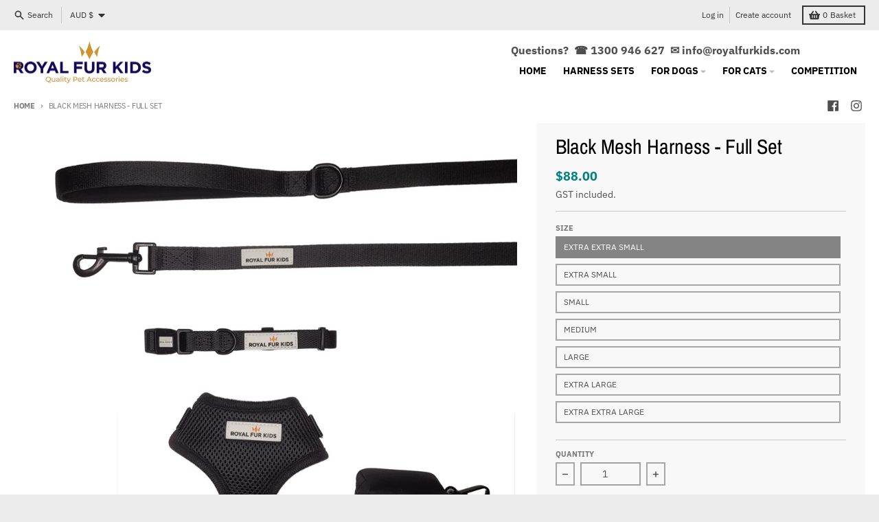

--- FILE ---
content_type: application/x-javascript; charset=utf-8
request_url: https://bundler.nice-team.net/app/shop/status/royal-fur-kids.myshopify.com.js?1768447386
body_size: -381
content:
var bundler_settings_updated='1766387452';